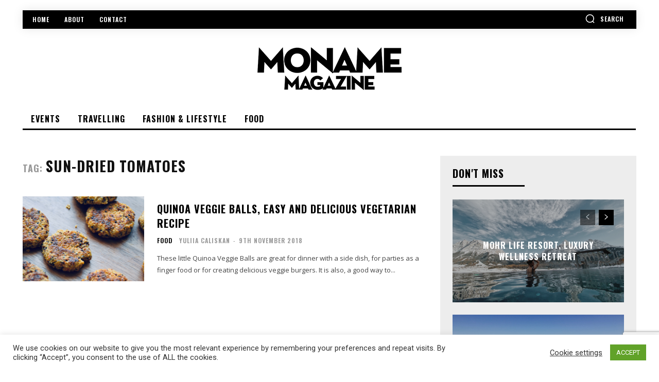

--- FILE ---
content_type: text/html; charset=utf-8
request_url: https://www.google.com/recaptcha/api2/anchor?ar=1&k=6Ld1gq0pAAAAADBUUoMwKyhl8GzV0tNOvsIGjaT6&co=aHR0cHM6Ly93d3cubW9uYW1lLmNoOjQ0Mw..&hl=en&v=PoyoqOPhxBO7pBk68S4YbpHZ&size=invisible&anchor-ms=20000&execute-ms=30000&cb=soyme27b1fot
body_size: 48747
content:
<!DOCTYPE HTML><html dir="ltr" lang="en"><head><meta http-equiv="Content-Type" content="text/html; charset=UTF-8">
<meta http-equiv="X-UA-Compatible" content="IE=edge">
<title>reCAPTCHA</title>
<style type="text/css">
/* cyrillic-ext */
@font-face {
  font-family: 'Roboto';
  font-style: normal;
  font-weight: 400;
  font-stretch: 100%;
  src: url(//fonts.gstatic.com/s/roboto/v48/KFO7CnqEu92Fr1ME7kSn66aGLdTylUAMa3GUBHMdazTgWw.woff2) format('woff2');
  unicode-range: U+0460-052F, U+1C80-1C8A, U+20B4, U+2DE0-2DFF, U+A640-A69F, U+FE2E-FE2F;
}
/* cyrillic */
@font-face {
  font-family: 'Roboto';
  font-style: normal;
  font-weight: 400;
  font-stretch: 100%;
  src: url(//fonts.gstatic.com/s/roboto/v48/KFO7CnqEu92Fr1ME7kSn66aGLdTylUAMa3iUBHMdazTgWw.woff2) format('woff2');
  unicode-range: U+0301, U+0400-045F, U+0490-0491, U+04B0-04B1, U+2116;
}
/* greek-ext */
@font-face {
  font-family: 'Roboto';
  font-style: normal;
  font-weight: 400;
  font-stretch: 100%;
  src: url(//fonts.gstatic.com/s/roboto/v48/KFO7CnqEu92Fr1ME7kSn66aGLdTylUAMa3CUBHMdazTgWw.woff2) format('woff2');
  unicode-range: U+1F00-1FFF;
}
/* greek */
@font-face {
  font-family: 'Roboto';
  font-style: normal;
  font-weight: 400;
  font-stretch: 100%;
  src: url(//fonts.gstatic.com/s/roboto/v48/KFO7CnqEu92Fr1ME7kSn66aGLdTylUAMa3-UBHMdazTgWw.woff2) format('woff2');
  unicode-range: U+0370-0377, U+037A-037F, U+0384-038A, U+038C, U+038E-03A1, U+03A3-03FF;
}
/* math */
@font-face {
  font-family: 'Roboto';
  font-style: normal;
  font-weight: 400;
  font-stretch: 100%;
  src: url(//fonts.gstatic.com/s/roboto/v48/KFO7CnqEu92Fr1ME7kSn66aGLdTylUAMawCUBHMdazTgWw.woff2) format('woff2');
  unicode-range: U+0302-0303, U+0305, U+0307-0308, U+0310, U+0312, U+0315, U+031A, U+0326-0327, U+032C, U+032F-0330, U+0332-0333, U+0338, U+033A, U+0346, U+034D, U+0391-03A1, U+03A3-03A9, U+03B1-03C9, U+03D1, U+03D5-03D6, U+03F0-03F1, U+03F4-03F5, U+2016-2017, U+2034-2038, U+203C, U+2040, U+2043, U+2047, U+2050, U+2057, U+205F, U+2070-2071, U+2074-208E, U+2090-209C, U+20D0-20DC, U+20E1, U+20E5-20EF, U+2100-2112, U+2114-2115, U+2117-2121, U+2123-214F, U+2190, U+2192, U+2194-21AE, U+21B0-21E5, U+21F1-21F2, U+21F4-2211, U+2213-2214, U+2216-22FF, U+2308-230B, U+2310, U+2319, U+231C-2321, U+2336-237A, U+237C, U+2395, U+239B-23B7, U+23D0, U+23DC-23E1, U+2474-2475, U+25AF, U+25B3, U+25B7, U+25BD, U+25C1, U+25CA, U+25CC, U+25FB, U+266D-266F, U+27C0-27FF, U+2900-2AFF, U+2B0E-2B11, U+2B30-2B4C, U+2BFE, U+3030, U+FF5B, U+FF5D, U+1D400-1D7FF, U+1EE00-1EEFF;
}
/* symbols */
@font-face {
  font-family: 'Roboto';
  font-style: normal;
  font-weight: 400;
  font-stretch: 100%;
  src: url(//fonts.gstatic.com/s/roboto/v48/KFO7CnqEu92Fr1ME7kSn66aGLdTylUAMaxKUBHMdazTgWw.woff2) format('woff2');
  unicode-range: U+0001-000C, U+000E-001F, U+007F-009F, U+20DD-20E0, U+20E2-20E4, U+2150-218F, U+2190, U+2192, U+2194-2199, U+21AF, U+21E6-21F0, U+21F3, U+2218-2219, U+2299, U+22C4-22C6, U+2300-243F, U+2440-244A, U+2460-24FF, U+25A0-27BF, U+2800-28FF, U+2921-2922, U+2981, U+29BF, U+29EB, U+2B00-2BFF, U+4DC0-4DFF, U+FFF9-FFFB, U+10140-1018E, U+10190-1019C, U+101A0, U+101D0-101FD, U+102E0-102FB, U+10E60-10E7E, U+1D2C0-1D2D3, U+1D2E0-1D37F, U+1F000-1F0FF, U+1F100-1F1AD, U+1F1E6-1F1FF, U+1F30D-1F30F, U+1F315, U+1F31C, U+1F31E, U+1F320-1F32C, U+1F336, U+1F378, U+1F37D, U+1F382, U+1F393-1F39F, U+1F3A7-1F3A8, U+1F3AC-1F3AF, U+1F3C2, U+1F3C4-1F3C6, U+1F3CA-1F3CE, U+1F3D4-1F3E0, U+1F3ED, U+1F3F1-1F3F3, U+1F3F5-1F3F7, U+1F408, U+1F415, U+1F41F, U+1F426, U+1F43F, U+1F441-1F442, U+1F444, U+1F446-1F449, U+1F44C-1F44E, U+1F453, U+1F46A, U+1F47D, U+1F4A3, U+1F4B0, U+1F4B3, U+1F4B9, U+1F4BB, U+1F4BF, U+1F4C8-1F4CB, U+1F4D6, U+1F4DA, U+1F4DF, U+1F4E3-1F4E6, U+1F4EA-1F4ED, U+1F4F7, U+1F4F9-1F4FB, U+1F4FD-1F4FE, U+1F503, U+1F507-1F50B, U+1F50D, U+1F512-1F513, U+1F53E-1F54A, U+1F54F-1F5FA, U+1F610, U+1F650-1F67F, U+1F687, U+1F68D, U+1F691, U+1F694, U+1F698, U+1F6AD, U+1F6B2, U+1F6B9-1F6BA, U+1F6BC, U+1F6C6-1F6CF, U+1F6D3-1F6D7, U+1F6E0-1F6EA, U+1F6F0-1F6F3, U+1F6F7-1F6FC, U+1F700-1F7FF, U+1F800-1F80B, U+1F810-1F847, U+1F850-1F859, U+1F860-1F887, U+1F890-1F8AD, U+1F8B0-1F8BB, U+1F8C0-1F8C1, U+1F900-1F90B, U+1F93B, U+1F946, U+1F984, U+1F996, U+1F9E9, U+1FA00-1FA6F, U+1FA70-1FA7C, U+1FA80-1FA89, U+1FA8F-1FAC6, U+1FACE-1FADC, U+1FADF-1FAE9, U+1FAF0-1FAF8, U+1FB00-1FBFF;
}
/* vietnamese */
@font-face {
  font-family: 'Roboto';
  font-style: normal;
  font-weight: 400;
  font-stretch: 100%;
  src: url(//fonts.gstatic.com/s/roboto/v48/KFO7CnqEu92Fr1ME7kSn66aGLdTylUAMa3OUBHMdazTgWw.woff2) format('woff2');
  unicode-range: U+0102-0103, U+0110-0111, U+0128-0129, U+0168-0169, U+01A0-01A1, U+01AF-01B0, U+0300-0301, U+0303-0304, U+0308-0309, U+0323, U+0329, U+1EA0-1EF9, U+20AB;
}
/* latin-ext */
@font-face {
  font-family: 'Roboto';
  font-style: normal;
  font-weight: 400;
  font-stretch: 100%;
  src: url(//fonts.gstatic.com/s/roboto/v48/KFO7CnqEu92Fr1ME7kSn66aGLdTylUAMa3KUBHMdazTgWw.woff2) format('woff2');
  unicode-range: U+0100-02BA, U+02BD-02C5, U+02C7-02CC, U+02CE-02D7, U+02DD-02FF, U+0304, U+0308, U+0329, U+1D00-1DBF, U+1E00-1E9F, U+1EF2-1EFF, U+2020, U+20A0-20AB, U+20AD-20C0, U+2113, U+2C60-2C7F, U+A720-A7FF;
}
/* latin */
@font-face {
  font-family: 'Roboto';
  font-style: normal;
  font-weight: 400;
  font-stretch: 100%;
  src: url(//fonts.gstatic.com/s/roboto/v48/KFO7CnqEu92Fr1ME7kSn66aGLdTylUAMa3yUBHMdazQ.woff2) format('woff2');
  unicode-range: U+0000-00FF, U+0131, U+0152-0153, U+02BB-02BC, U+02C6, U+02DA, U+02DC, U+0304, U+0308, U+0329, U+2000-206F, U+20AC, U+2122, U+2191, U+2193, U+2212, U+2215, U+FEFF, U+FFFD;
}
/* cyrillic-ext */
@font-face {
  font-family: 'Roboto';
  font-style: normal;
  font-weight: 500;
  font-stretch: 100%;
  src: url(//fonts.gstatic.com/s/roboto/v48/KFO7CnqEu92Fr1ME7kSn66aGLdTylUAMa3GUBHMdazTgWw.woff2) format('woff2');
  unicode-range: U+0460-052F, U+1C80-1C8A, U+20B4, U+2DE0-2DFF, U+A640-A69F, U+FE2E-FE2F;
}
/* cyrillic */
@font-face {
  font-family: 'Roboto';
  font-style: normal;
  font-weight: 500;
  font-stretch: 100%;
  src: url(//fonts.gstatic.com/s/roboto/v48/KFO7CnqEu92Fr1ME7kSn66aGLdTylUAMa3iUBHMdazTgWw.woff2) format('woff2');
  unicode-range: U+0301, U+0400-045F, U+0490-0491, U+04B0-04B1, U+2116;
}
/* greek-ext */
@font-face {
  font-family: 'Roboto';
  font-style: normal;
  font-weight: 500;
  font-stretch: 100%;
  src: url(//fonts.gstatic.com/s/roboto/v48/KFO7CnqEu92Fr1ME7kSn66aGLdTylUAMa3CUBHMdazTgWw.woff2) format('woff2');
  unicode-range: U+1F00-1FFF;
}
/* greek */
@font-face {
  font-family: 'Roboto';
  font-style: normal;
  font-weight: 500;
  font-stretch: 100%;
  src: url(//fonts.gstatic.com/s/roboto/v48/KFO7CnqEu92Fr1ME7kSn66aGLdTylUAMa3-UBHMdazTgWw.woff2) format('woff2');
  unicode-range: U+0370-0377, U+037A-037F, U+0384-038A, U+038C, U+038E-03A1, U+03A3-03FF;
}
/* math */
@font-face {
  font-family: 'Roboto';
  font-style: normal;
  font-weight: 500;
  font-stretch: 100%;
  src: url(//fonts.gstatic.com/s/roboto/v48/KFO7CnqEu92Fr1ME7kSn66aGLdTylUAMawCUBHMdazTgWw.woff2) format('woff2');
  unicode-range: U+0302-0303, U+0305, U+0307-0308, U+0310, U+0312, U+0315, U+031A, U+0326-0327, U+032C, U+032F-0330, U+0332-0333, U+0338, U+033A, U+0346, U+034D, U+0391-03A1, U+03A3-03A9, U+03B1-03C9, U+03D1, U+03D5-03D6, U+03F0-03F1, U+03F4-03F5, U+2016-2017, U+2034-2038, U+203C, U+2040, U+2043, U+2047, U+2050, U+2057, U+205F, U+2070-2071, U+2074-208E, U+2090-209C, U+20D0-20DC, U+20E1, U+20E5-20EF, U+2100-2112, U+2114-2115, U+2117-2121, U+2123-214F, U+2190, U+2192, U+2194-21AE, U+21B0-21E5, U+21F1-21F2, U+21F4-2211, U+2213-2214, U+2216-22FF, U+2308-230B, U+2310, U+2319, U+231C-2321, U+2336-237A, U+237C, U+2395, U+239B-23B7, U+23D0, U+23DC-23E1, U+2474-2475, U+25AF, U+25B3, U+25B7, U+25BD, U+25C1, U+25CA, U+25CC, U+25FB, U+266D-266F, U+27C0-27FF, U+2900-2AFF, U+2B0E-2B11, U+2B30-2B4C, U+2BFE, U+3030, U+FF5B, U+FF5D, U+1D400-1D7FF, U+1EE00-1EEFF;
}
/* symbols */
@font-face {
  font-family: 'Roboto';
  font-style: normal;
  font-weight: 500;
  font-stretch: 100%;
  src: url(//fonts.gstatic.com/s/roboto/v48/KFO7CnqEu92Fr1ME7kSn66aGLdTylUAMaxKUBHMdazTgWw.woff2) format('woff2');
  unicode-range: U+0001-000C, U+000E-001F, U+007F-009F, U+20DD-20E0, U+20E2-20E4, U+2150-218F, U+2190, U+2192, U+2194-2199, U+21AF, U+21E6-21F0, U+21F3, U+2218-2219, U+2299, U+22C4-22C6, U+2300-243F, U+2440-244A, U+2460-24FF, U+25A0-27BF, U+2800-28FF, U+2921-2922, U+2981, U+29BF, U+29EB, U+2B00-2BFF, U+4DC0-4DFF, U+FFF9-FFFB, U+10140-1018E, U+10190-1019C, U+101A0, U+101D0-101FD, U+102E0-102FB, U+10E60-10E7E, U+1D2C0-1D2D3, U+1D2E0-1D37F, U+1F000-1F0FF, U+1F100-1F1AD, U+1F1E6-1F1FF, U+1F30D-1F30F, U+1F315, U+1F31C, U+1F31E, U+1F320-1F32C, U+1F336, U+1F378, U+1F37D, U+1F382, U+1F393-1F39F, U+1F3A7-1F3A8, U+1F3AC-1F3AF, U+1F3C2, U+1F3C4-1F3C6, U+1F3CA-1F3CE, U+1F3D4-1F3E0, U+1F3ED, U+1F3F1-1F3F3, U+1F3F5-1F3F7, U+1F408, U+1F415, U+1F41F, U+1F426, U+1F43F, U+1F441-1F442, U+1F444, U+1F446-1F449, U+1F44C-1F44E, U+1F453, U+1F46A, U+1F47D, U+1F4A3, U+1F4B0, U+1F4B3, U+1F4B9, U+1F4BB, U+1F4BF, U+1F4C8-1F4CB, U+1F4D6, U+1F4DA, U+1F4DF, U+1F4E3-1F4E6, U+1F4EA-1F4ED, U+1F4F7, U+1F4F9-1F4FB, U+1F4FD-1F4FE, U+1F503, U+1F507-1F50B, U+1F50D, U+1F512-1F513, U+1F53E-1F54A, U+1F54F-1F5FA, U+1F610, U+1F650-1F67F, U+1F687, U+1F68D, U+1F691, U+1F694, U+1F698, U+1F6AD, U+1F6B2, U+1F6B9-1F6BA, U+1F6BC, U+1F6C6-1F6CF, U+1F6D3-1F6D7, U+1F6E0-1F6EA, U+1F6F0-1F6F3, U+1F6F7-1F6FC, U+1F700-1F7FF, U+1F800-1F80B, U+1F810-1F847, U+1F850-1F859, U+1F860-1F887, U+1F890-1F8AD, U+1F8B0-1F8BB, U+1F8C0-1F8C1, U+1F900-1F90B, U+1F93B, U+1F946, U+1F984, U+1F996, U+1F9E9, U+1FA00-1FA6F, U+1FA70-1FA7C, U+1FA80-1FA89, U+1FA8F-1FAC6, U+1FACE-1FADC, U+1FADF-1FAE9, U+1FAF0-1FAF8, U+1FB00-1FBFF;
}
/* vietnamese */
@font-face {
  font-family: 'Roboto';
  font-style: normal;
  font-weight: 500;
  font-stretch: 100%;
  src: url(//fonts.gstatic.com/s/roboto/v48/KFO7CnqEu92Fr1ME7kSn66aGLdTylUAMa3OUBHMdazTgWw.woff2) format('woff2');
  unicode-range: U+0102-0103, U+0110-0111, U+0128-0129, U+0168-0169, U+01A0-01A1, U+01AF-01B0, U+0300-0301, U+0303-0304, U+0308-0309, U+0323, U+0329, U+1EA0-1EF9, U+20AB;
}
/* latin-ext */
@font-face {
  font-family: 'Roboto';
  font-style: normal;
  font-weight: 500;
  font-stretch: 100%;
  src: url(//fonts.gstatic.com/s/roboto/v48/KFO7CnqEu92Fr1ME7kSn66aGLdTylUAMa3KUBHMdazTgWw.woff2) format('woff2');
  unicode-range: U+0100-02BA, U+02BD-02C5, U+02C7-02CC, U+02CE-02D7, U+02DD-02FF, U+0304, U+0308, U+0329, U+1D00-1DBF, U+1E00-1E9F, U+1EF2-1EFF, U+2020, U+20A0-20AB, U+20AD-20C0, U+2113, U+2C60-2C7F, U+A720-A7FF;
}
/* latin */
@font-face {
  font-family: 'Roboto';
  font-style: normal;
  font-weight: 500;
  font-stretch: 100%;
  src: url(//fonts.gstatic.com/s/roboto/v48/KFO7CnqEu92Fr1ME7kSn66aGLdTylUAMa3yUBHMdazQ.woff2) format('woff2');
  unicode-range: U+0000-00FF, U+0131, U+0152-0153, U+02BB-02BC, U+02C6, U+02DA, U+02DC, U+0304, U+0308, U+0329, U+2000-206F, U+20AC, U+2122, U+2191, U+2193, U+2212, U+2215, U+FEFF, U+FFFD;
}
/* cyrillic-ext */
@font-face {
  font-family: 'Roboto';
  font-style: normal;
  font-weight: 900;
  font-stretch: 100%;
  src: url(//fonts.gstatic.com/s/roboto/v48/KFO7CnqEu92Fr1ME7kSn66aGLdTylUAMa3GUBHMdazTgWw.woff2) format('woff2');
  unicode-range: U+0460-052F, U+1C80-1C8A, U+20B4, U+2DE0-2DFF, U+A640-A69F, U+FE2E-FE2F;
}
/* cyrillic */
@font-face {
  font-family: 'Roboto';
  font-style: normal;
  font-weight: 900;
  font-stretch: 100%;
  src: url(//fonts.gstatic.com/s/roboto/v48/KFO7CnqEu92Fr1ME7kSn66aGLdTylUAMa3iUBHMdazTgWw.woff2) format('woff2');
  unicode-range: U+0301, U+0400-045F, U+0490-0491, U+04B0-04B1, U+2116;
}
/* greek-ext */
@font-face {
  font-family: 'Roboto';
  font-style: normal;
  font-weight: 900;
  font-stretch: 100%;
  src: url(//fonts.gstatic.com/s/roboto/v48/KFO7CnqEu92Fr1ME7kSn66aGLdTylUAMa3CUBHMdazTgWw.woff2) format('woff2');
  unicode-range: U+1F00-1FFF;
}
/* greek */
@font-face {
  font-family: 'Roboto';
  font-style: normal;
  font-weight: 900;
  font-stretch: 100%;
  src: url(//fonts.gstatic.com/s/roboto/v48/KFO7CnqEu92Fr1ME7kSn66aGLdTylUAMa3-UBHMdazTgWw.woff2) format('woff2');
  unicode-range: U+0370-0377, U+037A-037F, U+0384-038A, U+038C, U+038E-03A1, U+03A3-03FF;
}
/* math */
@font-face {
  font-family: 'Roboto';
  font-style: normal;
  font-weight: 900;
  font-stretch: 100%;
  src: url(//fonts.gstatic.com/s/roboto/v48/KFO7CnqEu92Fr1ME7kSn66aGLdTylUAMawCUBHMdazTgWw.woff2) format('woff2');
  unicode-range: U+0302-0303, U+0305, U+0307-0308, U+0310, U+0312, U+0315, U+031A, U+0326-0327, U+032C, U+032F-0330, U+0332-0333, U+0338, U+033A, U+0346, U+034D, U+0391-03A1, U+03A3-03A9, U+03B1-03C9, U+03D1, U+03D5-03D6, U+03F0-03F1, U+03F4-03F5, U+2016-2017, U+2034-2038, U+203C, U+2040, U+2043, U+2047, U+2050, U+2057, U+205F, U+2070-2071, U+2074-208E, U+2090-209C, U+20D0-20DC, U+20E1, U+20E5-20EF, U+2100-2112, U+2114-2115, U+2117-2121, U+2123-214F, U+2190, U+2192, U+2194-21AE, U+21B0-21E5, U+21F1-21F2, U+21F4-2211, U+2213-2214, U+2216-22FF, U+2308-230B, U+2310, U+2319, U+231C-2321, U+2336-237A, U+237C, U+2395, U+239B-23B7, U+23D0, U+23DC-23E1, U+2474-2475, U+25AF, U+25B3, U+25B7, U+25BD, U+25C1, U+25CA, U+25CC, U+25FB, U+266D-266F, U+27C0-27FF, U+2900-2AFF, U+2B0E-2B11, U+2B30-2B4C, U+2BFE, U+3030, U+FF5B, U+FF5D, U+1D400-1D7FF, U+1EE00-1EEFF;
}
/* symbols */
@font-face {
  font-family: 'Roboto';
  font-style: normal;
  font-weight: 900;
  font-stretch: 100%;
  src: url(//fonts.gstatic.com/s/roboto/v48/KFO7CnqEu92Fr1ME7kSn66aGLdTylUAMaxKUBHMdazTgWw.woff2) format('woff2');
  unicode-range: U+0001-000C, U+000E-001F, U+007F-009F, U+20DD-20E0, U+20E2-20E4, U+2150-218F, U+2190, U+2192, U+2194-2199, U+21AF, U+21E6-21F0, U+21F3, U+2218-2219, U+2299, U+22C4-22C6, U+2300-243F, U+2440-244A, U+2460-24FF, U+25A0-27BF, U+2800-28FF, U+2921-2922, U+2981, U+29BF, U+29EB, U+2B00-2BFF, U+4DC0-4DFF, U+FFF9-FFFB, U+10140-1018E, U+10190-1019C, U+101A0, U+101D0-101FD, U+102E0-102FB, U+10E60-10E7E, U+1D2C0-1D2D3, U+1D2E0-1D37F, U+1F000-1F0FF, U+1F100-1F1AD, U+1F1E6-1F1FF, U+1F30D-1F30F, U+1F315, U+1F31C, U+1F31E, U+1F320-1F32C, U+1F336, U+1F378, U+1F37D, U+1F382, U+1F393-1F39F, U+1F3A7-1F3A8, U+1F3AC-1F3AF, U+1F3C2, U+1F3C4-1F3C6, U+1F3CA-1F3CE, U+1F3D4-1F3E0, U+1F3ED, U+1F3F1-1F3F3, U+1F3F5-1F3F7, U+1F408, U+1F415, U+1F41F, U+1F426, U+1F43F, U+1F441-1F442, U+1F444, U+1F446-1F449, U+1F44C-1F44E, U+1F453, U+1F46A, U+1F47D, U+1F4A3, U+1F4B0, U+1F4B3, U+1F4B9, U+1F4BB, U+1F4BF, U+1F4C8-1F4CB, U+1F4D6, U+1F4DA, U+1F4DF, U+1F4E3-1F4E6, U+1F4EA-1F4ED, U+1F4F7, U+1F4F9-1F4FB, U+1F4FD-1F4FE, U+1F503, U+1F507-1F50B, U+1F50D, U+1F512-1F513, U+1F53E-1F54A, U+1F54F-1F5FA, U+1F610, U+1F650-1F67F, U+1F687, U+1F68D, U+1F691, U+1F694, U+1F698, U+1F6AD, U+1F6B2, U+1F6B9-1F6BA, U+1F6BC, U+1F6C6-1F6CF, U+1F6D3-1F6D7, U+1F6E0-1F6EA, U+1F6F0-1F6F3, U+1F6F7-1F6FC, U+1F700-1F7FF, U+1F800-1F80B, U+1F810-1F847, U+1F850-1F859, U+1F860-1F887, U+1F890-1F8AD, U+1F8B0-1F8BB, U+1F8C0-1F8C1, U+1F900-1F90B, U+1F93B, U+1F946, U+1F984, U+1F996, U+1F9E9, U+1FA00-1FA6F, U+1FA70-1FA7C, U+1FA80-1FA89, U+1FA8F-1FAC6, U+1FACE-1FADC, U+1FADF-1FAE9, U+1FAF0-1FAF8, U+1FB00-1FBFF;
}
/* vietnamese */
@font-face {
  font-family: 'Roboto';
  font-style: normal;
  font-weight: 900;
  font-stretch: 100%;
  src: url(//fonts.gstatic.com/s/roboto/v48/KFO7CnqEu92Fr1ME7kSn66aGLdTylUAMa3OUBHMdazTgWw.woff2) format('woff2');
  unicode-range: U+0102-0103, U+0110-0111, U+0128-0129, U+0168-0169, U+01A0-01A1, U+01AF-01B0, U+0300-0301, U+0303-0304, U+0308-0309, U+0323, U+0329, U+1EA0-1EF9, U+20AB;
}
/* latin-ext */
@font-face {
  font-family: 'Roboto';
  font-style: normal;
  font-weight: 900;
  font-stretch: 100%;
  src: url(//fonts.gstatic.com/s/roboto/v48/KFO7CnqEu92Fr1ME7kSn66aGLdTylUAMa3KUBHMdazTgWw.woff2) format('woff2');
  unicode-range: U+0100-02BA, U+02BD-02C5, U+02C7-02CC, U+02CE-02D7, U+02DD-02FF, U+0304, U+0308, U+0329, U+1D00-1DBF, U+1E00-1E9F, U+1EF2-1EFF, U+2020, U+20A0-20AB, U+20AD-20C0, U+2113, U+2C60-2C7F, U+A720-A7FF;
}
/* latin */
@font-face {
  font-family: 'Roboto';
  font-style: normal;
  font-weight: 900;
  font-stretch: 100%;
  src: url(//fonts.gstatic.com/s/roboto/v48/KFO7CnqEu92Fr1ME7kSn66aGLdTylUAMa3yUBHMdazQ.woff2) format('woff2');
  unicode-range: U+0000-00FF, U+0131, U+0152-0153, U+02BB-02BC, U+02C6, U+02DA, U+02DC, U+0304, U+0308, U+0329, U+2000-206F, U+20AC, U+2122, U+2191, U+2193, U+2212, U+2215, U+FEFF, U+FFFD;
}

</style>
<link rel="stylesheet" type="text/css" href="https://www.gstatic.com/recaptcha/releases/PoyoqOPhxBO7pBk68S4YbpHZ/styles__ltr.css">
<script nonce="xMLw8nvJ1_zQ23dsQWuUYw" type="text/javascript">window['__recaptcha_api'] = 'https://www.google.com/recaptcha/api2/';</script>
<script type="text/javascript" src="https://www.gstatic.com/recaptcha/releases/PoyoqOPhxBO7pBk68S4YbpHZ/recaptcha__en.js" nonce="xMLw8nvJ1_zQ23dsQWuUYw">
      
    </script></head>
<body><div id="rc-anchor-alert" class="rc-anchor-alert"></div>
<input type="hidden" id="recaptcha-token" value="[base64]">
<script type="text/javascript" nonce="xMLw8nvJ1_zQ23dsQWuUYw">
      recaptcha.anchor.Main.init("[\x22ainput\x22,[\x22bgdata\x22,\x22\x22,\[base64]/[base64]/MjU1Ong/[base64]/[base64]/[base64]/[base64]/[base64]/[base64]/[base64]/[base64]/[base64]/[base64]/[base64]/[base64]/[base64]/[base64]/[base64]\\u003d\x22,\[base64]\x22,\x22wrMXMMOyI8OYw5nDrD7CkMOEwqHCpUDDpD0/RcO4ScKvc8Khw5gdwpXDoicRLMO2w4nCl1c+G8O0wrDDu8OQFcKdw53DlsO/w41palJGwooHAsKnw5rDshIKwqvDnnDCowLDtsKOw7kPZ8KKwrVSJi1vw53DpERgTWU2XcKXUcOkThTChknCgmsrNzEUw7jCsGgJI8K8H8O1ZB3Dj05TAsKXw7MsasOlwqVyfcKxwrTCg0onQl9mJjsNPsKCw7TDrsKDbMKsw5lqw5HCvDTClChNw5/Cv3rCjsKWwoo3wrHDmmvCjFJvwqs+w7TDvA8HwoQrw4LCvUvCvSNFMW5oczh5wobCncOLIMKhRiABWsOpwp/CmsOEw5fCrsOTwoE/PSnDvi8Zw5ACfcOfwpHDsUzDncK3w4Qkw5HCgcKTeAHCtcKiw7/DuWkrOHXChMOqwoZnCER4dMOcw4TCqsOTGEEJwq/Cv8OXw5zCqMKlwroLGMO7bsOKw4Mcw7/Dtnx/dA5xFcOcRGHCv8O1ZGB8w4vCgsKZw55yJQHCoizCq8OlKsOAaRnCnzJ6w5ggGVXDkMOaZMK5A0xAdsKDHEtDwrI8w77CtsOFQzbCp2pJw6rDlsOTwrMiwrfDrsOWwofDoVvDsRlZwrTCr8OJwpIHCWtPw6Fgw7oXw6PCtntbaVHCmhbDiThKHBw/F8OOW2kDwpV0fz5XXS/[base64]/[base64]/Di3waw4pLAzIrUB5SwrFhw5/CvwLDsynCjUt3w4EcwpA3w4h6GMKNBXzDpXnDvcKzwpZjOmhWworChg0BAMOAYcKiC8ObHXAABsKIKQlFwrIRwqVpRMKbwqPDksOYS8ORwqjDtVJCAmfDjl3DlsKZQHfDucOUQgNUAcOvw4E/Im7DhXPCgRTDscKcAiDCpsO7wpwlMQUGFHbDkzrCu8OHEQtLw756MSrDvsKOw7Bxw74WXMK9w7IowpzCqcOYw5QzaWJrSyjDs8KJKDnClMKHw6TCosK8w749B8OSL215NC3Du8OjwoNHLVHClcKWwrFzZTBLwpcVOmbDlC/Ds2wQwpjDllvCiMKkLsKEw78Yw6M3dS0uUi1Xw4XDkBRjw6TCszrCvQNdaQ3CgcOiMkjCvsO4RsOzwoE9wrrCoV9awqgqw4duwq7Cg8OxTU3CscKqw4rDnBDDsMO3w7/[base64]/CuWQBwq/DjhPCiMOdw4piw5vClUHDqCNONzEdZAPDnsO2wpZPw7rDnlfDncKfwqJew5fCicKgBcOEdMOyC2XDkgoIw6vDsMKgwpPDr8KrF8OnBXwVw615RmbDicOhw6xHw4rDnirDtFfCqsKKfsOnw7M5wpZ8A0nDrG/DpxRVXzLCt1nDmsKgH3DDsXZ7w6rCv8KRw7zCtkVFw71TJFTCgCdzw6bDjMKNLMOLZQc3AxrCiSXDr8K6wofCkMOsw4nDssOCwoxmw6PCmcO+XRYBwrdOwpnCmyzDl8Kmw6JyQ8Kvw4VoCcOww49Nw7UHCgDDv8KQKsK3UsKZwp/Dk8OMw6pwJCIQw6TDvzlfSGfDmMOvFSsywp/DmcKHw7FGS8O4b0ZpM8OBMMO0wpzDk8KqLsKrw5zDmcKUZcKmBMOAeXBpw4ocSy4/aMOoGXZaXCDCmcKUw5QAU2pdBMKAw63CqRIrLTVzAcKZw7/CjcOEwrjDssKWJMOEw4nDv8KTXlDClsO/w4/Cv8KQwqJ7UcOiwqLCoEHDrxnCmsOyw4bDs17DgUkYAm0/w6k3D8OiCMKXw6trw4oNw6vDmsOiw6oFw7/Dsmkhw4w5acKCCzfDhAxKw4Z3wo5NZTLDii4+wpc/YMOqwosvKcOzwoonw4R/[base64]/DlhjDjzLDi8OYwqkYw6nCtBDClcK8FibDiEQPw6HDvSdachbCnw1Kw77DunYUwrLCk8OMw6XDvSnCoRPCmVBOYBYYw7DCqCQ/w5HCgMKlwqbDlUAswosFEk/CozBMwp/[base64]/YHd9w7Yuw4DDmgPDpcKDD3QSOHzChMKOw4Jpw4ByQCzCnsOfwqXDvMOzw7XCvgrDrMOlw60/wonDocKow79LCCXDhcKoTcKZPcKrUMK7EsK8VcKoWj51bjHCpUHDgcOPT2/[base64]/wrpvXTpAw5HCvFVOMUHDq1bCscO+w70xw6/DpMOYRMODw4AXw77Ct04qw5DDhh7CtFJZwoN/[base64]/CmTjChMOJLC7DrXsswqtrw7HClBLDu8OnwpjCisK0SVhjI8O9T38awpHDrsOvSyI0w641wq/[base64]/DicObA2xbw7dGwpk4GcKbw4PDtsOeeEXCoMO9w5Iuw4kzwp5AUxzCkcOawqdEwpvDk3XDuiTCgcOBYMKuV3w/ejJ/wrfDmE0Hwp7DkMKswpzCtDEUORTCn8ObJsOVwr5qRjxYYMK7McKTBydnD0fDvsO6S0FwwpFOwrYkGMKFw5nDtcOjN8O1w4QRUcOLwqzCuHzDgRF6ZklnL8OUw5cTw5l9WVRNw6XDi1nDjcO+c8ONBBjClMOkwowzwo0sIMOsMHzDkETCucODwolaHsKnZH8Nw5/Ct8O/w5xDw77DscKfbcOyHjt/wpcpA3Rdw5RVwpbCjy3DvQbCscK+w77DkMK0eG/DgsKxdEtNw6HCuBJVwrozYhBcw4TDvMOVw7XDq8KVV8KywpXCq8OdcMOrCsOuNcKVwp55UMOCbcKIUsOrO1zDrn3CpTfClsOuESHCgsKufVTDlcO7LcKOSsK/O8OZwp3ChhvDt8O1w406NsK7MMO9I18AVsOKw4LCusKcwqADw4fDlRrCncObHDTDnMK2U0RswoTDpcKcwrs8wrDCmjfCusO8w4pqwrbCucKqH8KJw7EMJXMbOi7DhsKzN8ORwpLCgGXCnsK6wovDrMOkwq/DtW9/Jg/[base64]/CqSnCn8OGwonDiikowpJnUMOKwrXDksKQWsObwpMtw4zCoG8nMAQ0K1UbPGXCuMO2w7Z9VXHCu8OtHxjClkQQwqHDisKiwr/DjcKUaD9lAiVoK3c8c1jDrMOyCwhDwqXDgxHCsMOKKXhNwoskw4huwrHCj8Kmw6F1WWBRAcOkRyoXw5MCTsKIIRnClcOQw6tXwp7Dn8OQbsK2wp3DslHCiktLwpDDtMO/w67DgnbCicOZwrHCrcOHCcKQNMKbYMKZwpvDuMOzAMKVw5nDn8OVwqwIbzTDhiXDtm1Vw75QUcOAwp5ldsOYw6kXM8KCXMO+w6wkw7xYB1TCvsKSbAzDmjjCrBDCs8K+c8OywpwUw73DvzNLPDIdw4FYwokRa8KxXnTDpR5/aynCr8KVwq5ZA8K4cMKBw4MkCsKmwq5jNyUNw4LDqsKCPH/Dg8OOwpnDoMK1USxlw6NgFEFDDR/DpDxsVn4EwqzDnkMudmBLRsOawrnCrMK2wqjDuiduFSDChcKVJ8KZE8OUw5vCviEnw7ocVFrDjEIywqPCoiAUw47CjSPClcONXMKdw74xwoVWw50+wpN+wpFhw5jCqRY5I8OWUsOMCRDClE3CrDsvcgEOw4Edw78Mw4JYw7xvw5TCi8K/SsOpwrDCjU9Kw6oJw4jDgzNyw4h3w67CqsKqBA7CmUMSZsOOw5NCw4sDwr7CtVHDnsO0w7BkMx1bwpw9wphLwrACU0lrwp7CtcKaHcOwwr/[base64]/QlfCusKOQsK3wrvCmgR/[base64]/NsOqwrbDkWzDrMOTwq7Do8OhbMO8w7XDqGx2wr4AcsKQw6XDj8OREyJfw6fDgWjCusOWGgnDisOIwqjDicOLwozDgBbDoMK/w4fCgkw9GVAHUD9sA8OzO1EtbAR9GQHCvivDs2l0w5LDmlU7I8Ofw40fwrnCsADDjRTDv8KowrdiMxB3F8OlZBPCi8OfIF7DhcO9w7NewrIgFsO0wolVU8KtNRg7e8KVw4bCqTE7w4XCgSTCvnTDrnvCn8O7wrElwonCpTvDv3ddw4V5w5/DrMOswqhVcArDl8KFRRZwTiJowpB1JWXCncK7e8KiBGB+wp9hwr9OHsKZVMOlw6/Dg8Kaw4HDpyA/fsKfGHbCg2dXDBAqwoZ9HH0JScONLGZEbEdOfj5TSQooFMO7AQN2wqzDuHfDucK4w7Usw43Duh7CuyJ/[base64]/DusONwpNcwqXDgcKhw79LFkh9wqDDhcOuwpnDk8KwwqQfasKiw7vDl8KVbcOVKMKdCzp2eMKdwpPClRs2w6bDp1QtwpQbwpbDrDdtSMKGBsOJZMOJZMOMw6oECMO5NS/Ds8OmbsK8w45bWGjDvsKHw4jDoArDhHAAVHRpGnAowo7DoFrDrzvDusOnHEfDoAHDrD3Cqw7DicKowp4Nw501fVpCwovCq1IWw6LDjMOcwpzDt3cGw6bDi14AXXRRw40uacKIwrbCsknDoUXCmMONw4sFw4RMc8O8w6/ClCIrw5p1D3c2wplMJjQcZBxwwpE1esKmPMK/W2sVVsKBQhDClGnClSLDlcKywrPCqMKgwqM9wqc+dcKpcMOzGAofwrF6wp5mNj7DosOjLHJawrjDnzrCqWzCvx7CqDDDosOvw7lCwpcMw4RXZD3CgEbDm2rDmMO1ZzY8VMO1RUcRTE/Dp28zECXCg39DX8OJwoMXWAMXQinDmcKVBmgmwqHDslXDq8K3w7UwB1fDlcOwE3XDvDQyS8KAQEoSw4XDmkPDvcKtw4J4w4s/BcO9U1DCucOrwoVHG3/[base64]/CocKvwrjCqsOmZ8KWLxQkw6EWZMK+f8OUbVpcwpkyEzLDtkkPDH8kw4fCpcK+wqY7wpbDtcO8HjjCtCbCrMKkPMOfw6XChmTCrsOlMsKURcOeT1Unw4UfXcONBcOJbMOsw7zCoivCv8K6w4xofsO2KxjCoUpFwoNOUMO1MHtNQMOaw7cATk/[base64]/Ck8OHd1k2eisqw7APKAYzAMO3RV5/L1Q2CxJ9HcO1NcOqA8KgPcKywrIXIsOTP8OPeF3Ci8OxAhDDnR/[base64]/CuBN1w59ZJMKTw79uEgpxworCsUNZdhbDugTCgsOHVEV6w7PCrX/DmHEHw5BYwonCm8OlwrR/ZsKqI8KcbsOmw6cqw7bCphwJeMKjGsK7wojCh8Kowo3DrcKGccKuw5XCjMOFw5bCpsKZw40zwqknZQs2N8Krw77DicORN1F8MAwBw44NMiTClcKGEcKHw4XCoMK1wrrDpcOkIcKUJArDmsOSK8OJfnrDmcKkwop/wpHDk8OWw7TDhxPCimjDocK0RiDDrGTDonlAwqXCgMOAw5kwwo3CsMKMNsK/wrnCk8KdwrFubMKcw4PDnTnDn0fDvyHDpRzDsMOPWMKVwoXDqsOtwojDrMO8w7/[base64]/wofCocOKwpN+wonCvsKzw7TDssK+RsKKYivCmMKfw5jCoDvDrjjDqcKGwo3DtCJIw7gzw6xewrXDi8Opexd6Rx3Di8O+LgjCssKYw5nDrk4Zw5fDtlHDpMKKwrjClkzCiysUXEAkwqfDh1rCu0lpe8OwwoEINz7CqBYubsK/w4TDk21dw5/CrsOYRSbClSjDh8KUUsK0TzjDmMOhPxEaSk1SdmNHwqDDszzCgmgAw63CqH3DnBtwAsOBwr/CgX/CgXENw4rCnsO7eAzDpMOLYcOvC2kWVTHDriJOwo44wpjDvl7DlCxzw6LDgsK8fMObKsKmw7TDg8KOw61bLMO2BsKiCknCqzXDpkI7CyfCtsOTwoIhUnl8w6bDrHI2ZwbCo3ARO8KXWU9Gw7/CsinCp3Usw6NOwp97MRDCj8K2KFkFCRBAw57DoQE1wrPCjMK/ZwvCisKgw5PDv2bDpGDCk8KKwpXDn8Kyw70KSMKkwrnDll3CoUnDtXTCpyc8wrVjw7/CkQ/[base64]/DvsKKC8KjIcOtXkbDtxDCog3Ci8OiwpjCqMKXw6ZaDcK8w5FiKR3DjFbCgSHCrk/DrwEoagbDhMKTw7LCvsKIw5vCgT5HTFjDk0VXFcOjwqXChcKiw5/[base64]/[base64]/DjcOlwr5zAMOKwoZuwoAkw4nCo8OCSRBuLn7CrMOFw4TCqlHDq8OMa8KFLsOYeT7ClcKubcO7RcKFAyrDhhoDVW/CscOaGcKIw4HDvsOlAcOmw4o2w6w8wqbDrwZ/fS/Dj27DsB5VFsOmWcKsU8KUE8KNKsOkwpcgw5zDiQ7CvcOSTcOTwqHDqFbCrsOgw4krb0YSw6IywoDCmgvCnjrDsAMdWsOlJMOQw71+A8KQw79ieGnDu21zwqjDrzHCjTt0TA/CnMOYDMKiOsOzw4IEwoUCaMOCNUlywrvDiMOHw4bCl8KANkgkIcOmbcKxwrzDkMOOBsKmPsKOw58cOcOvX8OuUMORHsO4TsO/w5nCrxtmwp1kcMK+UVIMIcKOwoXDjxjDqBxjw7bDkkjCt8KVw6HDpj/CncOxwoTDlsKWaMKDFSvCkMOxHMK9DTIPWCleKxnCn0xAw7/[base64]/CoMKiw5jDuALDun7DgRvCtVvCo3xXw7E5wqcBw7JAwp3DvxcIw4t2w7fCusOPBMK+w7whVcO2w4nDt2fCrWB+VXxCJ8OKTx3ChcK7w6Z5QjPCp8KZKcO8ADJwwpd/cnQmGQ4ow65VEmYyw7kww5gebMOnw4tRU8O9wp3CsQJQZcKzw7/[base64]/[base64]/[base64]/w65Lw4FcbcKiBF4yMQMmf8KULgXCh8K6wrAewrLDqC05w7Usw7ccwoZ1VmhJOWUra8OEYBTCsl3DvcOFY1hawoHDsMKmw6Q1wrbCj08gaSctw6LCjMKCJcKnAMK0w5M6VU/Cm07CkGV1w69/[base64]/[base64]/XHxCwodWUMK6YcOxVcKCFGoYwrEqwqfDl8OfwqPDjcOMwoVqwrzCssK9bcOQfcOJBXfCkkvDlWnCiCh+wrnDtcKUwpIywpzChcOZDMO0wpUtwpjCusKtwq7DlsOAwrjCuU3CnBzDjkoVAcK0N8O3MCZqwo1vwqZgwoDDq8OfCEzCq1VsOsKUBQ3DrycLIsOowq/CgsO7wrDCicOeA2/DjMKTw7ZXw6XDv17DjjEXwrHDtH8mwqXCoMK/QcKfwrbDgsKaKR4wwonDgmw8N8OSwr0iWcKAw7UxWG1bdcOOX8KcTW7DtiNOwp5dw6vDvsKKwrItYMOWw77DnMOpwpLDmiHDv2Jgwr/[base64]/wpXCm8OIwqAgH8Ogw6fDt0Qewo7CvMOGw6jDmBI6CcKMwpgqLTkTKcO6w4XCgcOMwr5ocABOw4oVw43ClSDCuT91IsO1wqnClBnDjcKeZsOyP8OOwoFKwqk7HSAIw6jCgHvDrsONMcOKw7JIw6VeC8Oiwo59w6rDjDp0CDQ0REBmw4VeRsKQw4I2w7/DgsO8wrcywoHDuDnCu8KuworCljLCki5gw60uHybDnAZuwrTDoHfCpkzCk8OJwo3DisK3EsKDwopzwrQKd0NVSl1+w692wr7DsXPDscK8w5XCgMKqw5fDpcKTWAoBBRlHLWxqXlDCnsKIw54Uw6JUO8K/[base64]/TAxKw7XCt2YCwrd0G8OhOMOCADohGiRpw6HCglZBwp/Cg0zCqzbDs8Kua1PCgFZWJMOOw6gtw48MGsO5EkUAaMOEbMKBwrwPw5cpHVBLdMKlw7bCjcO3A8KeOTPCgcKLIMKSwqPDmcO1w5YOw4/Dh8O1wqJLDCxhwp7DnMO9S0vDtMO9SMK3wr43fsOoXVVOUDbDh8KGWsKPwqDDgsO5Y3HClyTDlHTCmWJzXsOtFsOBwo3DocO2wq9BwqJzZmF4E8OHwpNCTcOiVlLCtMKtcRLDrzkEf0teLXfCscKLwpNlJSnClsKrfXnCjRrCnsKqwoBeBsOLw63ChMKVVMKOAl/DqMOPwrhOwoDDisKLw77CjAHClA8hwp9Uwo88w4zDm8KAwq3DucO3EsKkNcKuw4hOwqDDk8KnwoVSwrzCpSRCYMKgG8OZTkzCtsKiM0XClMOsw4Elw5l4wp0uCcOdNsKmw68Vw7PCqVXDkcK1wrfChsOsCRA5w48pRMKsKcKzVsKZMMO/binCsT5BwrLDiMOnwp/CpUZGUsK4Sl0IVsOQw6hEwpJhFnbDlQxbw4V0w43CjcKfw7QIUcONwqDCi8OTC2HCvcK6w4MTw5sNw7sSJsK2w5Fzw5x9JC/DpTTCpcKEwqYlw4Rmw5PDn8K+JcKLcgPDtsOHHsO6ImfCt8O8DhbDo2JeekDDpwzDuksuZcOcG8KawqDDqMK2R8KMwqNkw7cPEWcswqdiw67CqMOgIcKew6g/w7U4IMK+w6bCmMKqwpBRC8Kuw4glw47DuWrCu8Krw5zClcK4w59fNMKMX8KAwqnDqSvCsMKxwrAbNQoWLE/ChMK/aEgyc8KkAGrDiMOfwrbCr0Q4w7nDuQDCpFLCvxdRasK1w7TCqC8zwpXDkTN9wp7CsEvDjsKLLkhgwofCgcKmw73DhRzCm8K7GcOcXygOVBd4TsOqwovDvkFQYQfDqcONwqLDv8O9R8KHw7EDdiPCvMKBUQELw6/CkcOZw4gow7Ahw7/DnsOgdFEbf8O9GcOpw7bCt8OXX8Khw7IgOMKhwr3DtCB/WcK/acOPLcOGLMKHDSDDsMOPSmprHzUZwrUMPDdeYsK+wodAdQB6wpwQw6nCoV/Do1Ndw5h8Vy/[base64]/[base64]/XMKpSMKGWXLDvyRSEVgrOMOHHAQfw5nCvHnDuMKVw5zCncKZdwcPw5dfw4dzYXIHw4vDrS/CoMKHaUzCujPCoxjCq8K/AgoXHV4NwpTCvsO7KcKIwq7CnMKea8KBYcOebTDCmsOhHGfCl8OgOx1vw5Ehby01wq1mwo4fEsKrwpcNwpfCn8OXwp8bD0zCrnZAF3LDi1TDqsKPw5XCh8OMKMK9woXDqlBvw5tNX8KbwpNxZGfCjsKdWMKEwrgqwpl+BG4RAcOUw7/DmMOxSMKxBMO9w6LCukcww5bCvsOnM8OINEvDhFMRw6vDnMK9w7bCiMKow5tGUcOew4oUY8KcOUFBwoPDhThzWgMHZRnCmWvDlCZGRiHCvsOaw7FEYMKVHUNQw613QsK/[base64]/CsMOUw64tw6bDkG0ew6TCgMOifVUzQjHClzxXecOQVWfDusOXwonCthTCr8KPw6TClsKww5gybcKZaMKHB8OYwqrDpx13wpRDw7jDs2c/MsOeaMKIWTXCvVkSHcKawr3DgMKvESMkIEPCrGbCnXnChTpkO8OkGsOWWHXDt0zDpzvCknjDlsOpRcObwq3CvcO1wrR4ITTDsMOSFsOzw5HCs8KqM8KuSypOS07DrsOoE8OaLG0GwqhXw7DDrRAUw4XDk8KwwrE2w6ETU1onP19SwpRLwr/Cl1cNX8Kbw7LCqw4ZAh3CnSRrUcOTXsOxNWbClsKDw4ZPG8KDJXIAw6M3wozDhsOUKGTDskHDgsOQA0grwqPCicKrw4bDjMO4woHCiSIkwrHCo0bCo8ORISFfGSYNwr/[base64]/CncKELcK5woLCpgh9wooTXW7CkcK5w7DDl8KPWMOAfnLDtMO7TUbDum/DjMKmw40dJMKfw4PDoHTCmMKgahsCIsKUb8KowpzDtsKmwqAdwrTDpk4dw4LDqMK8w61FCsODCsKYRG/CuMO3JMK7wqcnF08oQMKMw5djwo1mHMKcA8KOw5fCsTPCu8KzPcOwS3PDj8OiOsOjGMOtwpBWwq/Cv8ONex0odsOPWBwDwpNdw7pVHQosYcOgYz1zfsKjCj/DtlbCqsKqwqRPw4vDg8K1w43CrsOhXSstwoB+RcKRERXDqMKNwplaXQ07wo/[base64]/BcOlRsKbwoZ/w5InPBPDicORw7XDuj5bwoLChB1nw4PDtWEewrfDmUFfwrV1FBHDrk/CmsKOw5HCmsKgwrwKw6nCrcKFeWPDl8KxZMKRwpJzwp4vw6PCrUYDwphcw5fDkXUWwrPDtcOZwo9WGH7DtX9Tw5vCjULDs1vCs8OLQsKVW8KPwqrCksKkwqHClcKCBcK0wpnDqMKyw6pJw6V0cQ4Kf3VwesO8Xg/DicKKUMKCw49UIQh4wo1vFsOdOMKVQcOAw584w4NfFsOzwr1DG8Kcw7UFw7RsA8KHXsOqRsOMHWF+wp/CjWfDvMKEwrjCmMKKe8OzF3ANAkgvWFtWwo4QHmPCksOHwpQKKSIFw6xxK0fCsMO0w6PCu3LDqMOdWcOpPsKxwosbJ8OkViceQlUnWhPDowzClsKEbcKlw43Cl8KBVivDv8KNHDrDisOCdgMKLcOrUMORwp7CpjTDrsKWw4/[base64]/[base64]/ChXbCtMOTTSYgasK+MhBnehcAezTDnB43w5nCuWgiAsKvV8O7wp3CjhfCmkk9woUXUcOjTQJhwr50O17CicO0w4Zuw4lARWrCqHoucsOUw4VEKsOKaWHCs8K9wonCsw/DtcO5wrRuw5RvWMOcS8Kcw7zDtcKzYkLCg8OVw7/[base64]/DtjoJwo0qwpHDo1FQemEyW8KUZ3ANYcOMwqQuwphiw4IRwqoUTC3Dgh5GIsOMaMK/w6jCscOQw6LCiEcldcOvw74xZsOWCV4gQ1U7wrQRwppjwrnDh8KFJ8Kcw7fDsMOyBDdHOwTDvsOAw48bw402w6XDgg/Ch8KBwq5pwrjCvnvCmsOCEC89JHPDg8O4UShOw7TDrBHCvsOZw79ob2UgwqAbccKjQMOSw4Ujwq8BNMKtw7vCv8OOP8KQwrF7GCbDhi9DH8K+fh/Co05/wp7CkVETw5B1BMK6aG7CpiLDlsOlY1PCgFEgw7ZUWcKhNMKWfkkEHA/CoW/DjsOKVGLCoRrCuj9wA8KRw78Tw6bCkMKWRAxkGmIKEsOnw5HDq8KVwpnDpE1Hw4JuYS/Ck8OCFVvDmMOuwqARF8O5wrTCrjsgX8KILm/DtjbCt8KzeBcdw51OQkfDtCNQwqDCrx3CiGFVw4Zow73Do2YRJ8O7QcKqwo8aw5sNwqsqw4bDjsK0wo7DgxvDgcOrHSvDjcO0T8KXRUzDsDQ1wr4oGsKtw6/[base64]/wqLCtsKtHhHCg8Omw40ZAj3CrcKpPRZIS3LDhMK7UQwcRsKZJsOYS8Kjw7/CpcOlTMOzccO+woMlE3LCiMO8wp3CpcKYw4sQwpvCk2pTAcKFZCzDmMOhTQwMwoEQwqNGD8OmwqIAw7YPwqjDm2zCi8K3G8KWw5Bkwr5AwrjCuyAVwrvDnWfCn8Kcw4JNbXt5wqTDiD57wq9FP8O/w63Cug5owobDusOaLcKNBiHCoxvCqnhGwrd8wpZkDMObQzxfwonCv8OqwrLDtcOWwoXDn8O4C8KiPMKOwqXClcKEwo/Dq8KZK8OiwoBFwr9JJ8ORw4rCnMOaw7/DncK5wofCvTllwrLCp1lMUDHCjyHCviYIwqrCjcOvSsOfwqDDqMKgw68QG2bDlxjCssKqwrHDvisTwrZAWMOnw5bDocKhwp7CncOUE8O3PMOnw4XDrsORw6fCvSjCkx8gw6HCkSjCtnJWwoTCjRAEw4nDnldZw4PCoD/[base64]/DuMOeZxrDpMOwB8OCw47ClsO4E8ODTsOUN0zDh8KwaRofw6QVXcKKJcOUwo/DmCc3MVHDrT8Iw4E2wrElYQcTP8KEPcKqwrQEw64Mw6FeVcKnwqljw5FOdsKRLcK/wrQowpbClMKyPTJkMB3CpcOpwo7DpsOvw6jDmMKVwp5DDmvDg8OGb8KQw6nCvC4WZ8K7w5ATKGXCicKhwqLDvCPCosK1DQXCji7Cl3Y0VcKOJ1/Dl8O4w55UwpTDjhtnBUQlRsKswrsTCsKfw7VAC0bDvsKdI3vDpcOIwpVfworDp8O2w6xSN3N1w6bCsC1Dw6VRXzsbwpPDp8Ocw6fDrsK+woMSwpzCn3YpwrzCkcKPKcOqw7s+asOEHQTCon/CpMKSw6fConpgU8O7w4EOL3AnT1rCksObfVTDm8Ktw5liw4ESUFrDjxYSwprDtsKLwrXCusKmw6AaVXgHc3sOUSPClcKvckN4w6HCvgLCiGI6w5ETwpIjwoXDmMORwqIlw5/Cg8K4w6rDjjjDlhvDhDlNw61CJXLDvMOgw6/[base64]/w6bDhwpxw7nDvwnCqMK5woHDthkswrITw5FBwqLDpG/DvEbDkXvDmsOUGy/Dh8O6wpvDrlgnw44xL8K2w44LH8KWfMO5w7DCg8KoBQ/[base64]/Dny3DiMOhwot6M8OVwpjDq8O2woHCk8OkwqkCNgfCpH8LacO+wp7CgcKKw5XDicKaw5LCgcK0LcOkehbCqcOAwpxGE0dzO8O8A3HCnsK7woPChMOtUsOjwrvDlF/DhcKIwrLDlm1Tw6zCvcKPGsO4J8OOYVp+IMKqY2JAKD7CmjFzw7RCEAZlVMOvw4HDmFDDo3HDvsOYLMOxTsO9wr/CpsKTwrfCnSkSw4Ffw7Myb2IewqDDu8KbOEkvesOUwp9VccKmwpLConHDgsO1DcOSecOhSMKVWcOGw75NwpcOw7w/w6ZZwoI/[base64]/woTCpEPDo2zCrMOlwp3CkMKLw60Sw47DmcOMw47DrTV4KcONw7XDlcKFw7QSSsOPw5nCs8O6woYMHsODI3/Ciwo/w7/CisOXDxjDrQ1Fwr9oaiofUiLDlcKHRHYlwpRgwo1iRgZ/[base64]/CvnQTw7zCtcKBwp4ewo08wr7CjsO8wr/DlXPCgcKWwpvDuytnwrpBw5MtwoPDlsKrQcObw7svOcOef8KJSA3CrMKRwrFJw5vCuzvCihYmWg7CvkQUw5jDoCU5TwvDhy/CpcOvfMKfw5U6YxvDv8KDJ3cDw5TCgsKpw5LDvsK5J8O3wqlCK1zCpMOTYHszw7XCgGPClMK9w7fDuF/[base64]/CjcKoNcKhwpjDvWHCo8O0EcO6w5N0w54Fw4gIcklwfCDDtTRtX8KLwpxKThDDscOoOGNtw7BZbcO+EcOmSzU/w7ERIsOcwozCtsKMd1XCo8OlCH4fw4UsewlcW8OkwobCvE1VHsO5w5rCkMKVwojDlgvCt8Olw7/[base64]/w64Tw6puCMKLUUPCjUInEMKiw43Dl29VZEYGw47CsAl0wqkywoLCkmzCggZAH8ORCUHCuMKtw6o3ZBzCpTLDsCAXwrTDl8K8KsOswp8hwrnCocKsO1wWNcO1w7PCnMKDZ8O/eRjDtBYeZ8KPwpzCtXh6wq0cwqk6cXXDocOgQTvDuFZSTcOzw7NdcHTDqQrDo8K1w6jClSDDtMK1wpltwqbDpFMxK3MQZFttw5w2wrPChx7CtyTDnGZdw5t/[base64]/[base64]/Ct2HDjMKMw4zDu8KvRRNwPk/[base64]/DjWPDusKFZMOIV8Kzwq/CvsKmIi3DiMKSwrDCmxp9w73Cq0gUd8OQZwJLwpXDlinDgMK0w6fCisO/w6s6BsOEwrjDp8KKHcOkwr0awr7DnsOEwqLCjMO0Cxc3w6MzdnLCvXvCiirCnTbDu0HDtsO8dg4Ww5vCp3PDmgIIeVDDjMOEOMK+wpLCisKjY8O1w43DucKsw51vVxAIUmpvaSMMwoTDtsO8wojCr2IgYlMAw5XCoHlxecORD2FbRsOjeXY/Tg7CnMODwrdLESnDqCzDuSDCuMOcecK8w6MyJcOjwrXDi0PClEbCoDPDgcOKFRs+wpN+wr3CuEXDsDwPw4NpBAE5d8K+K8OvwpLCl8O1fR/DssOufMORwrAITcONw5A6w6XDtTstRMKrVgNCVcOQwrF8w47CrgvDjGFpDCfDicKbwrIaw5zCtVbCk8Kww6VSwr1NfSjDsQc1wqfDs8KcVMKSwr9nw4AVJ8O/R0F3w5HCvzzCoMORw4wsCWc7JhjDp2jCij80wpLDgB3CkMO7QUHCnMKmX3jCrMKHLFhHw4/[base64]/CqsKDMhw8LjEYPlbDkzbDqMKSX2bCjMO2NsKofcOkw4k3w5cUwo/Dv0htOMOBwp4oVcOHw6/[base64]/Dp3tVYsOEw5XDn8Ouwr9Pw5jChxNQOcKnasKwwoNiw6PDusOmwoDCs8KOw6HCscKBNmvCjBlBb8KGK2l5YcOWA8Kwwr7Dt8OzRiHCjV3DvirCiRUNwqtKw4IcJ8KWwr3DrmE6NVxnwp8ePy8ewo/Chk9ww5Emw4d/w6Z0AcKfY3M0wqXDoknCnsO3w67CqsOcwq9uIinCs34+w67Co8O2wrEowqImwqvDuUHDuVHDnsOYecKbw6sVaAUsYsK5a8KKZi9pfSJDecOVJ8OBecO7w6B1LC5hwoHCiMOFX8OnOsO9wozCnsK6w4bCumXDulomWMOfcMKgEsO/JcKdJcK1w5k1w6cHw47DhMO1ZDVHdcKpw5LCtkbDhFpxFcKaMBg7MWPDgGsZMknDvn7Dp8OCw7nDkkBuwqHCoVlJYF1iEMOQwpsyw4N4w6VZKUfCkFY3wr9rS2TCli/Dph7DpMOhw7XCgDRDXMK5wrDCmsKKC1Y2Dkdjwo8tOsO1woPCmH5BwohnHyEUw7xaw6zCqBc5Twd+w4dYTsOaPsKkwr/Dq8Kbw5dMw6DDnCzDp8O+wpk0e8K0wqRSw4tcJHB0w7oUTcKGARLDmcKnLMKQXsKmIcOWHsOeUgzCjcOBDcOyw5M7PFUGworCmQHDli7DgcOSPx7Du2trwr4APcKGwpE3w4AYbcKvOcOTARsTbDtfw7Eow7zCixXDolNEwrjCvsOBMCMeWcKgwp/CtQF/w5U3VMKswojCl8KVwojCgmbCjH9NekYKQcKkAsKyPcOrd8KGwp9xw71Uw4gPc8OewpJKKMOZRkxcQcOkwo8xw7fCuVcxSX95w45ow6nCpTpNwobDrMOaTggTAcKqOg/CqQjCn8KsVsO3CEnDpHbCocOJX8K1wrp/woTCpcK7KU7Ct8OVX251w7xLTiLDgEjDsSDDpXLCukJ6w6kWw7FVw4Ntw7M7w6jDqMO4VsKPWMKXwqLCmMOpwpZqf8OCCx/CqcKGwonCrMONwqJPI3jConDCjMONDHk5w5vDjsKmKzXCowvCtm50w4jCqcOGdxRobWwow4IBw4bCq2g2w7YFRcO2wq0rwowWw4jCrRRSw41IwpbDqURgDcK6FMO/GGnDi2N8S8ORwrspwqDCvyZiwqdUwqFrR8K2w5dCwr/[base64]/w7bDvwfDgMObNMKpw6Rtw414w4N3w51hQg3Di2Yzwpo0c8Opwp14Z8KTSsO9HAkfw4DCpwTCskPCoWnCilLCoz3Ch1USeXvDnUnDkRJndMOLw5k9wqImw5sawoNBwoI+bsO/[base64]/Cp8O8wrxGw404w6jDpRpHAFbCqcKWdcOuw4sAw5nDqhDDsUggw7Ytw6XCpAvCnzJJAcOOJVzDs8OMOVrDsykWAcK/w47Dv8K+RsO1CS95wr1YIsO6wp3Cq8Kiw4bDnsKpdydgwr/CjhZYM8K/w7bDhBk7HjLDvsK9woAOw4PDpFt1JMKGwr/CpwjCsENTw53DgsOhw57CpMO0w6Vge8OEeVs0CcOESHB/OgIhwpHDqitrwqFJwoNBw4HDixxpwoTCoDBrwqt/[base64]/DvXoZwpPDmQBLE8OwLRpSwqXDicO/w4XDuyoZXcOBOcKTw60DVMOPGiVYw48AdsOGw4Z/[base64]/CksO7K37DuMKew45SPS7CgTXDmcKlw402w57CtsKJOinCmMOuwqYyLsKHwpTCuMOkMh0vC1HCmilTwqJEe8OlFsOmwqRzwoI5w7LDu8OpJcOrwqVswpjCs8O3wqAMw73DimPCpcOHJ3VSwonDtn4uGcKjOMOMwoPCssO6w6DDtWjDosKmXmZhw4LDlX/Cn07Dr1zDpMKnwqULwovCvsOnwrtOXTdXWsOMTkw6wo/CqhYoMRh8GcObV8OrwpfDtgcbwqTDmQhMw7XDgcO8wqVewpvCuHDDmkHCt8KtScKnJcOJw5YUwrFqwrfCqsO0ZXhFKjPDj8Ksw5ZEw4/CglIyw5ggD8OFwqXDh8KpQ8Omw6zDt8O8wpA8w6ApH1E5w5I5eALDlHfDmcOZS2PCqGjCsC0ECMKuwrXCoW1MwpbCjsO6fEguw5fCs8OZW8KXcDTDswTDjwlIw5YOajfDncK2w5E5RA3DrTbDvsKzPlLDs8OjE0dVUsKGdA9Owo/[base64]/DkXfCtMO7VcKEw4TCpwAIwpFkwqMGwq3Cg8Omw71haEzDki3DphnDn8KgdMKZwpk6wrvDp8KRBh3Cq2/CrVPCnQzDuMOXVsO/[base64]/DvcKoeMK2w7vDi8KIwqfDssKaw6/CvDTCtlddw57CgU96McOkw4AqwqbCiAbCpMKIWsKMw6/DpsOEIcKjwqJsEHjDrcObFhF9OUxpOxprCnbDucOtYlU+w41AwpsLEwVDwrjDp8KDZ21rSsKjN1kHWTcULcOuf8O+MMKkPMOqwqUhw4JgwqUzwppgw6pEZ08qPSUlwohPWUHDk8OVw4g/wo3CqUPCqDLDj8ODwrbCiWnCrMOIXsKww4h5wpHCgnVmEjc/Y8KQBQEBTMO3BcK6fCfChRHDicKOOxZ/wocRw7QAwrfDhsOJCkMWRcK/w6jCmyzDox7ClMKDwr/[base64]/CowbDs8O5dxvCsGAeVsKBa8KCEmLChhPCnH/Dm1VAQcKVw7rDh21LDkhXUzhOB3Jkw6RyHQbCgk7CrMKhw47CmWM9TFzDpyoDIXXCnsOuw6skUsKyVHk2wqNIcW1ww6HDiMKWw77Cjl4SwrhNAQ4iwpglw7LCrCAJwrZ/O8K4wrPDoMOMw6Nlw7BlKMKBworDuMKhf8ORwp/DuzvDphDChcOZwoHDpkopCwkfwrHDqgXCssKMFX/[base64]/Cs8OdKcK1w5DChWZqwpdjJMORN8KCwptJcMK1ZcKRJTUaw5lQW3tjFsObwobDhxzCr2xMw6jDjsOFb8Oiw7jCmzfCv8KxJcOLKWB8TMOWUA0Owqw1wqAHw49xw6lkw6xKY8Ofw7g+w6/Dh8O/wr0+wqXDj2waLcKLcMOKBsKNw4rDrV8/[base64]/CrcOLw7rCmjbDlmHDmcK0wpkCw6I2YxkAw4vCgxLCosKVwoVIw6/Cl8OlQ8KswptowqYLwpDDs3bCn8OlJnrCiMOyw6jDjcKIfcKgw752wokOclImMhNxR2LDhVNuwow9w5jDgcKlw4/DjsOTLMOvwoMtZ8K/QMKaw5/CnWY/YR/Cr1jDlUDCg8K3w7/[base64]/Dq27CjcOJwojClsKWwpPDjlogcMOiw4dUwr/CicOqYkfClMKdbnTDuCTDtz40w6nDt0XDkC3CrMKMNx7CgMOdw5w3YMOJKlFsARPDm3ccw75dFjfDgV7DusOCw6Y0wpBiw6d4WsO/wqV4FMKNwrQheBY9w77CgMO/OcKQcDU9wqdUa8KtwoZmNR5Iw4nDpsOfwoUoFFTDmcOABcOpw4bDhsKlw6o\\u003d\x22],null,[\x22conf\x22,null,\x226Ld1gq0pAAAAADBUUoMwKyhl8GzV0tNOvsIGjaT6\x22,0,null,null,null,1,[21,125,63,73,95,87,41,43,42,83,102,105,109,121],[1017145,826],0,null,null,null,null,0,null,0,null,700,1,null,0,\[base64]/76lBhmnigkZhAoZnOKMAhmv8xEZ\x22,0,0,null,null,1,null,0,0,null,null,null,0],\x22https://www.moname.ch:443\x22,null,[3,1,1],null,null,null,1,3600,[\x22https://www.google.com/intl/en/policies/privacy/\x22,\x22https://www.google.com/intl/en/policies/terms/\x22],\x22A5jRAW9cCNRzxwwOfWJrL1gUEUNI5rWM6zXPNLOVbk8\\u003d\x22,1,0,null,1,1769160669674,0,0,[143,242,43,108,55],null,[36,56,218],\x22RC-Oeyl9og8zA3xcQ\x22,null,null,null,null,null,\x220dAFcWeA6CFLQmtLDceyeiDzGEot0PNOtTcuCGXGsHuF5vx8mSFdJwXqrKeORUPV4EvoJV51h5qpRNwal8TUgO716PtecA89THXQ\x22,1769243469864]");
    </script></body></html>